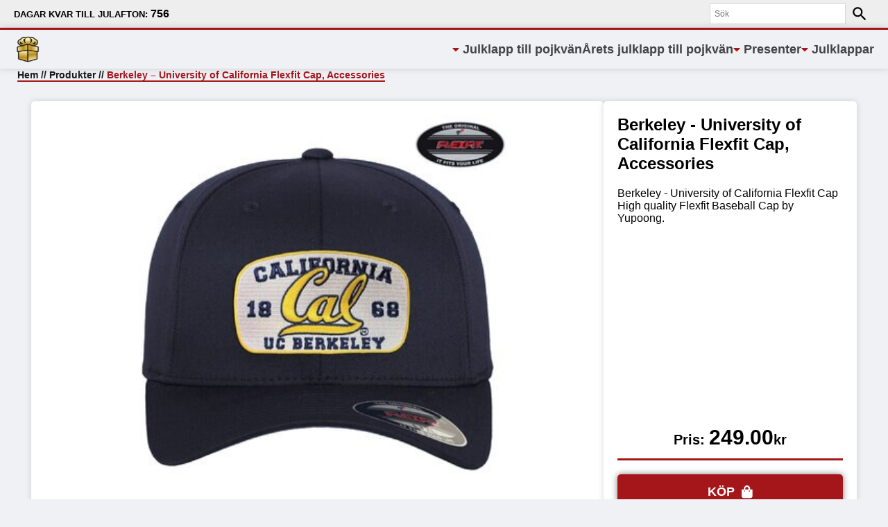

--- FILE ---
content_type: text/html; charset=UTF-8
request_url: https://www.xn--julklapptillpojkvn-1tb.se/produkt/berkeley-university-of-california-flexfit-cap-accessories/
body_size: 14623
content:

<!DOCTYPE undefined>

<head>
    <meta charset="utf-8">
    <meta http-equiv="x-ua-compatible" content="ie=edge">
    <meta name="viewport" content="width=device-width, initial-scale=1">
    <script src="https://kit.fontawesome.com/742bd7cf3c.js" crossorigin="anonymous"></script>
    <link rel="preconnect" href="https://fonts.gstatic.com">
    <title>Berkeley &#8211; University of California Flexfit Cap, Accessories</title>
    <script src="https://ajax.googleapis.com/ajax/libs/jquery/3.5.1/jquery.min.js"></script>
    <link href="https://unpkg.com/aos@2.3.1/dist/aos.css" rel="stylesheet">
    <script src="https://unpkg.com/aos@2.3.1/dist/aos.js"></script>
    <meta name='robots' content='index, follow, max-image-preview:large, max-snippet:-1, max-video-preview:-1' />

	<!-- This site is optimized with the Yoast SEO plugin v26.7 - https://yoast.com/wordpress/plugins/seo/ -->
	<title>Berkeley - University of California Flexfit Cap, Accessories | Julklapptillpojkvän.se</title>
	<meta name="description" content="Hos julklapptillpojkvän.se hittar du Berkeley - University of California Flexfit Cap, Accessories och flera riktigt bra julklappar till din pojkvän" />
	<link rel="canonical" href="https://www.xn--julklapptillpojkvn-1tb.se/produkt/berkeley-university-of-california-flexfit-cap-accessories/" />
	<meta property="og:locale" content="sv_SE" />
	<meta property="og:type" content="article" />
	<meta property="og:title" content="Berkeley - University of California Flexfit Cap, Accessories | Julklapptillpojkvän.se" />
	<meta property="og:description" content="Hos julklapptillpojkvän.se hittar du Berkeley - University of California Flexfit Cap, Accessories och flera riktigt bra julklappar till din pojkvän" />
	<meta property="og:url" content="https://www.xn--julklapptillpojkvn-1tb.se/produkt/berkeley-university-of-california-flexfit-cap-accessories/" />
	<meta property="og:site_name" content="Julklapp till pojkvän" />
	<meta property="article:modified_time" content="2022-10-03T19:37:39+00:00" />
	<meta name="twitter:card" content="summary_large_image" />
	<script type="application/ld+json" class="yoast-schema-graph">{"@context":"https://schema.org","@graph":[{"@type":"WebPage","@id":"https://www.xn--julklapptillpojkvn-1tb.se/produkt/berkeley-university-of-california-flexfit-cap-accessories/","url":"https://www.xn--julklapptillpojkvn-1tb.se/produkt/berkeley-university-of-california-flexfit-cap-accessories/","name":"Berkeley - University of California Flexfit Cap, Accessories | Julklapptillpojkvän.se","isPartOf":{"@id":"https://www.xn--julklapptillpojkvn-1tb.se/#website"},"primaryImageOfPage":{"@id":"https://www.xn--julklapptillpojkvn-1tb.se/produkt/berkeley-university-of-california-flexfit-cap-accessories/#primaryimage"},"image":{"@id":"https://www.xn--julklapptillpojkvn-1tb.se/produkt/berkeley-university-of-california-flexfit-cap-accessories/#primaryimage"},"thumbnailUrl":"https://www.xn--julklapptillpojkvn-1tb.se/wp-content/uploads/2022/09/IMG-92-CAL9901-NV.jpg","datePublished":"2022-10-02T21:43:45+00:00","dateModified":"2022-10-03T19:37:39+00:00","description":"Hos julklapptillpojkvän.se hittar du Berkeley - University of California Flexfit Cap, Accessories och flera riktigt bra julklappar till din pojkvän","breadcrumb":{"@id":"https://www.xn--julklapptillpojkvn-1tb.se/produkt/berkeley-university-of-california-flexfit-cap-accessories/#breadcrumb"},"inLanguage":"sv-SE","potentialAction":[{"@type":"ReadAction","target":["https://www.xn--julklapptillpojkvn-1tb.se/produkt/berkeley-university-of-california-flexfit-cap-accessories/"]}]},{"@type":"ImageObject","inLanguage":"sv-SE","@id":"https://www.xn--julklapptillpojkvn-1tb.se/produkt/berkeley-university-of-california-flexfit-cap-accessories/#primaryimage","url":"https://www.xn--julklapptillpojkvn-1tb.se/wp-content/uploads/2022/09/IMG-92-CAL9901-NV.jpg","contentUrl":"https://www.xn--julklapptillpojkvn-1tb.se/wp-content/uploads/2022/09/IMG-92-CAL9901-NV.jpg","width":372,"height":372},{"@type":"BreadcrumbList","@id":"https://www.xn--julklapptillpojkvn-1tb.se/produkt/berkeley-university-of-california-flexfit-cap-accessories/#breadcrumb","itemListElement":[{"@type":"ListItem","position":1,"name":"Hem","item":"https://www.xn--julklapptillpojkvn-1tb.se/"},{"@type":"ListItem","position":2,"name":"Produkter","item":"https://www.xn--julklapptillpojkvn-1tb.se/butik/"},{"@type":"ListItem","position":3,"name":"Berkeley &#8211; University of California Flexfit Cap, Accessories"}]},{"@type":"WebSite","@id":"https://www.xn--julklapptillpojkvn-1tb.se/#website","url":"https://www.xn--julklapptillpojkvn-1tb.se/","name":"Julklapp till pojkvän","description":"Hitta julklapp till pojkvän enkelt och snabbt!","publisher":{"@id":"https://www.xn--julklapptillpojkvn-1tb.se/#/schema/person/96a40e37c70c1ec9e1ee69e9ba18c419"},"potentialAction":[{"@type":"SearchAction","target":{"@type":"EntryPoint","urlTemplate":"https://www.xn--julklapptillpojkvn-1tb.se/?s={search_term_string}"},"query-input":{"@type":"PropertyValueSpecification","valueRequired":true,"valueName":"search_term_string"}}],"inLanguage":"sv-SE"},{"@type":["Person","Organization"],"@id":"https://www.xn--julklapptillpojkvn-1tb.se/#/schema/person/96a40e37c70c1ec9e1ee69e9ba18c419","name":"Admin","image":{"@type":"ImageObject","inLanguage":"sv-SE","@id":"https://www.xn--julklapptillpojkvn-1tb.se/#/schema/person/image/","url":"https://secure.gravatar.com/avatar/82a5fd859f9391af1820a2721f49c98fa06004056727470b758f7d4119e02659?s=96&d=mm&r=g","contentUrl":"https://secure.gravatar.com/avatar/82a5fd859f9391af1820a2721f49c98fa06004056727470b758f7d4119e02659?s=96&d=mm&r=g","caption":"Admin"},"logo":{"@id":"https://www.xn--julklapptillpojkvn-1tb.se/#/schema/person/image/"},"sameAs":["https://www.xn--julklapptillpojkvn-1tb.se"]}]}</script>
	<!-- / Yoast SEO plugin. -->


<link rel="alternate" type="application/rss+xml" title="Julklapp till pojkvän &raquo; Webbflöde" href="https://www.xn--julklapptillpojkvn-1tb.se/feed/" />
<link rel="alternate" type="application/rss+xml" title="Julklapp till pojkvän &raquo; Kommentarsflöde" href="https://www.xn--julklapptillpojkvn-1tb.se/comments/feed/" />
<link rel="alternate" type="application/rss+xml" title="Julklapp till pojkvän &raquo; Kommentarsflöde för Berkeley &#8211; University of California Flexfit Cap, Accessories" href="https://www.xn--julklapptillpojkvn-1tb.se/produkt/berkeley-university-of-california-flexfit-cap-accessories/feed/" />
<link rel="alternate" title="oEmbed (JSON)" type="application/json+oembed" href="https://www.xn--julklapptillpojkvn-1tb.se/wp-json/oembed/1.0/embed?url=https%3A%2F%2Fwww.xn--julklapptillpojkvn-1tb.se%2Fprodukt%2Fberkeley-university-of-california-flexfit-cap-accessories%2F" />
<link rel="alternate" title="oEmbed (XML)" type="text/xml+oembed" href="https://www.xn--julklapptillpojkvn-1tb.se/wp-json/oembed/1.0/embed?url=https%3A%2F%2Fwww.xn--julklapptillpojkvn-1tb.se%2Fprodukt%2Fberkeley-university-of-california-flexfit-cap-accessories%2F&#038;format=xml" />
<style id='wp-img-auto-sizes-contain-inline-css' type='text/css'>
img:is([sizes=auto i],[sizes^="auto," i]){contain-intrinsic-size:3000px 1500px}
/*# sourceURL=wp-img-auto-sizes-contain-inline-css */
</style>
<style id='wp-emoji-styles-inline-css' type='text/css'>

	img.wp-smiley, img.emoji {
		display: inline !important;
		border: none !important;
		box-shadow: none !important;
		height: 1em !important;
		width: 1em !important;
		margin: 0 0.07em !important;
		vertical-align: -0.1em !important;
		background: none !important;
		padding: 0 !important;
	}
/*# sourceURL=wp-emoji-styles-inline-css */
</style>
<style id='wp-block-library-inline-css' type='text/css'>
:root{--wp-block-synced-color:#7a00df;--wp-block-synced-color--rgb:122,0,223;--wp-bound-block-color:var(--wp-block-synced-color);--wp-editor-canvas-background:#ddd;--wp-admin-theme-color:#007cba;--wp-admin-theme-color--rgb:0,124,186;--wp-admin-theme-color-darker-10:#006ba1;--wp-admin-theme-color-darker-10--rgb:0,107,160.5;--wp-admin-theme-color-darker-20:#005a87;--wp-admin-theme-color-darker-20--rgb:0,90,135;--wp-admin-border-width-focus:2px}@media (min-resolution:192dpi){:root{--wp-admin-border-width-focus:1.5px}}.wp-element-button{cursor:pointer}:root .has-very-light-gray-background-color{background-color:#eee}:root .has-very-dark-gray-background-color{background-color:#313131}:root .has-very-light-gray-color{color:#eee}:root .has-very-dark-gray-color{color:#313131}:root .has-vivid-green-cyan-to-vivid-cyan-blue-gradient-background{background:linear-gradient(135deg,#00d084,#0693e3)}:root .has-purple-crush-gradient-background{background:linear-gradient(135deg,#34e2e4,#4721fb 50%,#ab1dfe)}:root .has-hazy-dawn-gradient-background{background:linear-gradient(135deg,#faaca8,#dad0ec)}:root .has-subdued-olive-gradient-background{background:linear-gradient(135deg,#fafae1,#67a671)}:root .has-atomic-cream-gradient-background{background:linear-gradient(135deg,#fdd79a,#004a59)}:root .has-nightshade-gradient-background{background:linear-gradient(135deg,#330968,#31cdcf)}:root .has-midnight-gradient-background{background:linear-gradient(135deg,#020381,#2874fc)}:root{--wp--preset--font-size--normal:16px;--wp--preset--font-size--huge:42px}.has-regular-font-size{font-size:1em}.has-larger-font-size{font-size:2.625em}.has-normal-font-size{font-size:var(--wp--preset--font-size--normal)}.has-huge-font-size{font-size:var(--wp--preset--font-size--huge)}.has-text-align-center{text-align:center}.has-text-align-left{text-align:left}.has-text-align-right{text-align:right}.has-fit-text{white-space:nowrap!important}#end-resizable-editor-section{display:none}.aligncenter{clear:both}.items-justified-left{justify-content:flex-start}.items-justified-center{justify-content:center}.items-justified-right{justify-content:flex-end}.items-justified-space-between{justify-content:space-between}.screen-reader-text{border:0;clip-path:inset(50%);height:1px;margin:-1px;overflow:hidden;padding:0;position:absolute;width:1px;word-wrap:normal!important}.screen-reader-text:focus{background-color:#ddd;clip-path:none;color:#444;display:block;font-size:1em;height:auto;left:5px;line-height:normal;padding:15px 23px 14px;text-decoration:none;top:5px;width:auto;z-index:100000}html :where(.has-border-color){border-style:solid}html :where([style*=border-top-color]){border-top-style:solid}html :where([style*=border-right-color]){border-right-style:solid}html :where([style*=border-bottom-color]){border-bottom-style:solid}html :where([style*=border-left-color]){border-left-style:solid}html :where([style*=border-width]){border-style:solid}html :where([style*=border-top-width]){border-top-style:solid}html :where([style*=border-right-width]){border-right-style:solid}html :where([style*=border-bottom-width]){border-bottom-style:solid}html :where([style*=border-left-width]){border-left-style:solid}html :where(img[class*=wp-image-]){height:auto;max-width:100%}:where(figure){margin:0 0 1em}html :where(.is-position-sticky){--wp-admin--admin-bar--position-offset:var(--wp-admin--admin-bar--height,0px)}@media screen and (max-width:600px){html :where(.is-position-sticky){--wp-admin--admin-bar--position-offset:0px}}

/*# sourceURL=wp-block-library-inline-css */
</style><link rel='stylesheet' id='wc-blocks-style-css' href='https://usercontent.one/wp/www.xn--julklapptillpojkvn-1tb.se/wp-content/plugins/woocommerce/assets/client/blocks/wc-blocks.css?ver=wc-9.7.2&media=1697785956' type='text/css' media='all' />
<style id='global-styles-inline-css' type='text/css'>
:root{--wp--preset--aspect-ratio--square: 1;--wp--preset--aspect-ratio--4-3: 4/3;--wp--preset--aspect-ratio--3-4: 3/4;--wp--preset--aspect-ratio--3-2: 3/2;--wp--preset--aspect-ratio--2-3: 2/3;--wp--preset--aspect-ratio--16-9: 16/9;--wp--preset--aspect-ratio--9-16: 9/16;--wp--preset--color--black: #000000;--wp--preset--color--cyan-bluish-gray: #abb8c3;--wp--preset--color--white: #ffffff;--wp--preset--color--pale-pink: #f78da7;--wp--preset--color--vivid-red: #cf2e2e;--wp--preset--color--luminous-vivid-orange: #ff6900;--wp--preset--color--luminous-vivid-amber: #fcb900;--wp--preset--color--light-green-cyan: #7bdcb5;--wp--preset--color--vivid-green-cyan: #00d084;--wp--preset--color--pale-cyan-blue: #8ed1fc;--wp--preset--color--vivid-cyan-blue: #0693e3;--wp--preset--color--vivid-purple: #9b51e0;--wp--preset--gradient--vivid-cyan-blue-to-vivid-purple: linear-gradient(135deg,rgb(6,147,227) 0%,rgb(155,81,224) 100%);--wp--preset--gradient--light-green-cyan-to-vivid-green-cyan: linear-gradient(135deg,rgb(122,220,180) 0%,rgb(0,208,130) 100%);--wp--preset--gradient--luminous-vivid-amber-to-luminous-vivid-orange: linear-gradient(135deg,rgb(252,185,0) 0%,rgb(255,105,0) 100%);--wp--preset--gradient--luminous-vivid-orange-to-vivid-red: linear-gradient(135deg,rgb(255,105,0) 0%,rgb(207,46,46) 100%);--wp--preset--gradient--very-light-gray-to-cyan-bluish-gray: linear-gradient(135deg,rgb(238,238,238) 0%,rgb(169,184,195) 100%);--wp--preset--gradient--cool-to-warm-spectrum: linear-gradient(135deg,rgb(74,234,220) 0%,rgb(151,120,209) 20%,rgb(207,42,186) 40%,rgb(238,44,130) 60%,rgb(251,105,98) 80%,rgb(254,248,76) 100%);--wp--preset--gradient--blush-light-purple: linear-gradient(135deg,rgb(255,206,236) 0%,rgb(152,150,240) 100%);--wp--preset--gradient--blush-bordeaux: linear-gradient(135deg,rgb(254,205,165) 0%,rgb(254,45,45) 50%,rgb(107,0,62) 100%);--wp--preset--gradient--luminous-dusk: linear-gradient(135deg,rgb(255,203,112) 0%,rgb(199,81,192) 50%,rgb(65,88,208) 100%);--wp--preset--gradient--pale-ocean: linear-gradient(135deg,rgb(255,245,203) 0%,rgb(182,227,212) 50%,rgb(51,167,181) 100%);--wp--preset--gradient--electric-grass: linear-gradient(135deg,rgb(202,248,128) 0%,rgb(113,206,126) 100%);--wp--preset--gradient--midnight: linear-gradient(135deg,rgb(2,3,129) 0%,rgb(40,116,252) 100%);--wp--preset--font-size--small: 13px;--wp--preset--font-size--medium: 20px;--wp--preset--font-size--large: 36px;--wp--preset--font-size--x-large: 42px;--wp--preset--font-family--inter: "Inter", sans-serif;--wp--preset--font-family--cardo: Cardo;--wp--preset--spacing--20: 0.44rem;--wp--preset--spacing--30: 0.67rem;--wp--preset--spacing--40: 1rem;--wp--preset--spacing--50: 1.5rem;--wp--preset--spacing--60: 2.25rem;--wp--preset--spacing--70: 3.38rem;--wp--preset--spacing--80: 5.06rem;--wp--preset--shadow--natural: 6px 6px 9px rgba(0, 0, 0, 0.2);--wp--preset--shadow--deep: 12px 12px 50px rgba(0, 0, 0, 0.4);--wp--preset--shadow--sharp: 6px 6px 0px rgba(0, 0, 0, 0.2);--wp--preset--shadow--outlined: 6px 6px 0px -3px rgb(255, 255, 255), 6px 6px rgb(0, 0, 0);--wp--preset--shadow--crisp: 6px 6px 0px rgb(0, 0, 0);}:where(.is-layout-flex){gap: 0.5em;}:where(.is-layout-grid){gap: 0.5em;}body .is-layout-flex{display: flex;}.is-layout-flex{flex-wrap: wrap;align-items: center;}.is-layout-flex > :is(*, div){margin: 0;}body .is-layout-grid{display: grid;}.is-layout-grid > :is(*, div){margin: 0;}:where(.wp-block-columns.is-layout-flex){gap: 2em;}:where(.wp-block-columns.is-layout-grid){gap: 2em;}:where(.wp-block-post-template.is-layout-flex){gap: 1.25em;}:where(.wp-block-post-template.is-layout-grid){gap: 1.25em;}.has-black-color{color: var(--wp--preset--color--black) !important;}.has-cyan-bluish-gray-color{color: var(--wp--preset--color--cyan-bluish-gray) !important;}.has-white-color{color: var(--wp--preset--color--white) !important;}.has-pale-pink-color{color: var(--wp--preset--color--pale-pink) !important;}.has-vivid-red-color{color: var(--wp--preset--color--vivid-red) !important;}.has-luminous-vivid-orange-color{color: var(--wp--preset--color--luminous-vivid-orange) !important;}.has-luminous-vivid-amber-color{color: var(--wp--preset--color--luminous-vivid-amber) !important;}.has-light-green-cyan-color{color: var(--wp--preset--color--light-green-cyan) !important;}.has-vivid-green-cyan-color{color: var(--wp--preset--color--vivid-green-cyan) !important;}.has-pale-cyan-blue-color{color: var(--wp--preset--color--pale-cyan-blue) !important;}.has-vivid-cyan-blue-color{color: var(--wp--preset--color--vivid-cyan-blue) !important;}.has-vivid-purple-color{color: var(--wp--preset--color--vivid-purple) !important;}.has-black-background-color{background-color: var(--wp--preset--color--black) !important;}.has-cyan-bluish-gray-background-color{background-color: var(--wp--preset--color--cyan-bluish-gray) !important;}.has-white-background-color{background-color: var(--wp--preset--color--white) !important;}.has-pale-pink-background-color{background-color: var(--wp--preset--color--pale-pink) !important;}.has-vivid-red-background-color{background-color: var(--wp--preset--color--vivid-red) !important;}.has-luminous-vivid-orange-background-color{background-color: var(--wp--preset--color--luminous-vivid-orange) !important;}.has-luminous-vivid-amber-background-color{background-color: var(--wp--preset--color--luminous-vivid-amber) !important;}.has-light-green-cyan-background-color{background-color: var(--wp--preset--color--light-green-cyan) !important;}.has-vivid-green-cyan-background-color{background-color: var(--wp--preset--color--vivid-green-cyan) !important;}.has-pale-cyan-blue-background-color{background-color: var(--wp--preset--color--pale-cyan-blue) !important;}.has-vivid-cyan-blue-background-color{background-color: var(--wp--preset--color--vivid-cyan-blue) !important;}.has-vivid-purple-background-color{background-color: var(--wp--preset--color--vivid-purple) !important;}.has-black-border-color{border-color: var(--wp--preset--color--black) !important;}.has-cyan-bluish-gray-border-color{border-color: var(--wp--preset--color--cyan-bluish-gray) !important;}.has-white-border-color{border-color: var(--wp--preset--color--white) !important;}.has-pale-pink-border-color{border-color: var(--wp--preset--color--pale-pink) !important;}.has-vivid-red-border-color{border-color: var(--wp--preset--color--vivid-red) !important;}.has-luminous-vivid-orange-border-color{border-color: var(--wp--preset--color--luminous-vivid-orange) !important;}.has-luminous-vivid-amber-border-color{border-color: var(--wp--preset--color--luminous-vivid-amber) !important;}.has-light-green-cyan-border-color{border-color: var(--wp--preset--color--light-green-cyan) !important;}.has-vivid-green-cyan-border-color{border-color: var(--wp--preset--color--vivid-green-cyan) !important;}.has-pale-cyan-blue-border-color{border-color: var(--wp--preset--color--pale-cyan-blue) !important;}.has-vivid-cyan-blue-border-color{border-color: var(--wp--preset--color--vivid-cyan-blue) !important;}.has-vivid-purple-border-color{border-color: var(--wp--preset--color--vivid-purple) !important;}.has-vivid-cyan-blue-to-vivid-purple-gradient-background{background: var(--wp--preset--gradient--vivid-cyan-blue-to-vivid-purple) !important;}.has-light-green-cyan-to-vivid-green-cyan-gradient-background{background: var(--wp--preset--gradient--light-green-cyan-to-vivid-green-cyan) !important;}.has-luminous-vivid-amber-to-luminous-vivid-orange-gradient-background{background: var(--wp--preset--gradient--luminous-vivid-amber-to-luminous-vivid-orange) !important;}.has-luminous-vivid-orange-to-vivid-red-gradient-background{background: var(--wp--preset--gradient--luminous-vivid-orange-to-vivid-red) !important;}.has-very-light-gray-to-cyan-bluish-gray-gradient-background{background: var(--wp--preset--gradient--very-light-gray-to-cyan-bluish-gray) !important;}.has-cool-to-warm-spectrum-gradient-background{background: var(--wp--preset--gradient--cool-to-warm-spectrum) !important;}.has-blush-light-purple-gradient-background{background: var(--wp--preset--gradient--blush-light-purple) !important;}.has-blush-bordeaux-gradient-background{background: var(--wp--preset--gradient--blush-bordeaux) !important;}.has-luminous-dusk-gradient-background{background: var(--wp--preset--gradient--luminous-dusk) !important;}.has-pale-ocean-gradient-background{background: var(--wp--preset--gradient--pale-ocean) !important;}.has-electric-grass-gradient-background{background: var(--wp--preset--gradient--electric-grass) !important;}.has-midnight-gradient-background{background: var(--wp--preset--gradient--midnight) !important;}.has-small-font-size{font-size: var(--wp--preset--font-size--small) !important;}.has-medium-font-size{font-size: var(--wp--preset--font-size--medium) !important;}.has-large-font-size{font-size: var(--wp--preset--font-size--large) !important;}.has-x-large-font-size{font-size: var(--wp--preset--font-size--x-large) !important;}
/*# sourceURL=global-styles-inline-css */
</style>

<style id='classic-theme-styles-inline-css' type='text/css'>
/*! This file is auto-generated */
.wp-block-button__link{color:#fff;background-color:#32373c;border-radius:9999px;box-shadow:none;text-decoration:none;padding:calc(.667em + 2px) calc(1.333em + 2px);font-size:1.125em}.wp-block-file__button{background:#32373c;color:#fff;text-decoration:none}
/*# sourceURL=/wp-includes/css/classic-themes.min.css */
</style>
<link rel='stylesheet' id='photoswipe-css' href='https://usercontent.one/wp/www.xn--julklapptillpojkvn-1tb.se/wp-content/plugins/woocommerce/assets/css/photoswipe/photoswipe.min.css?ver=9.7.2&media=1697785956' type='text/css' media='all' />
<link rel='stylesheet' id='photoswipe-default-skin-css' href='https://usercontent.one/wp/www.xn--julklapptillpojkvn-1tb.se/wp-content/plugins/woocommerce/assets/css/photoswipe/default-skin/default-skin.min.css?ver=9.7.2&media=1697785956' type='text/css' media='all' />
<link rel='stylesheet' id='woocommerce-layout-css' href='https://usercontent.one/wp/www.xn--julklapptillpojkvn-1tb.se/wp-content/plugins/woocommerce/assets/css/woocommerce-layout.css?ver=9.7.2&media=1697785956' type='text/css' media='all' />
<link rel='stylesheet' id='woocommerce-smallscreen-css' href='https://usercontent.one/wp/www.xn--julklapptillpojkvn-1tb.se/wp-content/plugins/woocommerce/assets/css/woocommerce-smallscreen.css?ver=9.7.2&media=1697785956' type='text/css' media='only screen and (max-width: 768px)' />
<link rel='stylesheet' id='woocommerce-general-css' href='https://usercontent.one/wp/www.xn--julklapptillpojkvn-1tb.se/wp-content/plugins/woocommerce/assets/css/woocommerce.css?ver=9.7.2&media=1697785956' type='text/css' media='all' />
<style id='woocommerce-inline-inline-css' type='text/css'>
.woocommerce form .form-row .required { visibility: visible; }
/*# sourceURL=woocommerce-inline-inline-css */
</style>
<link rel='stylesheet' id='aws-style-css' href='https://usercontent.one/wp/www.xn--julklapptillpojkvn-1tb.se/wp-content/plugins/advanced-woo-search/assets/css/common.min.css?ver=3.29&media=1697785956' type='text/css' media='all' />
<link rel='stylesheet' id='brands-styles-css' href='https://usercontent.one/wp/www.xn--julklapptillpojkvn-1tb.se/wp-content/plugins/woocommerce/assets/css/brands.css?ver=9.7.2&media=1697785956' type='text/css' media='all' />
<link rel='stylesheet' id='Silver-css' href='https://usercontent.one/wp/www.xn--julklapptillpojkvn-1tb.se/wp-content/themes/Silver/static/css/app.css?ver=1.0.3.9&media=1697785956' type='text/css' media='all' />
<link rel='stylesheet' id='silver-montserrat-css' href='https://usercontent.one/wp/www.xn--julklapptillpojkvn-1tb.se/wp-content/themes/Silver/static/fonts/Montserrat/stylesheet.css?ver=6.9&media=1697785956' type='text/css' media='all' />
<link rel='stylesheet' id='silver-mulish-css' href='https://usercontent.one/wp/www.xn--julklapptillpojkvn-1tb.se/wp-content/themes/Silver/static/fonts/Mulish/stylesheet.css?ver=6.9&media=1697785956' type='text/css' media='all' />
<link rel='stylesheet' id='silver-slick-css' href='https://usercontent.one/wp/www.xn--julklapptillpojkvn-1tb.se/wp-content/themes/Silver/static/lib/slick/slick/slick.css?ver=6.9&media=1697785956' type='text/css' media='all' />
<link rel='stylesheet' id='silver-slick-theme-css' href='https://usercontent.one/wp/www.xn--julklapptillpojkvn-1tb.se/wp-content/themes/Silver/static/lib/slick/slick/slick-theme.css?ver=6.9&media=1697785956' type='text/css' media='all' />
<script type="text/javascript" src="https://usercontent.one/wp/www.xn--julklapptillpojkvn-1tb.se/wp-content/plugins/stop-user-enumeration/frontend/js/frontend.js?ver=1.4.8&media=1697785956" id="stop-user-enumeration-js"></script>
<script type="text/javascript" src="https://www.xn--julklapptillpojkvn-1tb.se/wp-includes/js/jquery/jquery.min.js?ver=3.7.1" id="jquery-core-js"></script>
<script type="text/javascript" src="https://www.xn--julklapptillpojkvn-1tb.se/wp-includes/js/jquery/jquery-migrate.min.js?ver=3.4.1" id="jquery-migrate-js"></script>
<script type="text/javascript" src="https://usercontent.one/wp/www.xn--julklapptillpojkvn-1tb.se/wp-content/plugins/woocommerce/assets/js/jquery-blockui/jquery.blockUI.min.js?ver=2.7.0-wc.9.7.2&media=1697785956" id="jquery-blockui-js" defer="defer" data-wp-strategy="defer"></script>
<script type="text/javascript" id="wc-add-to-cart-js-extra">
/* <![CDATA[ */
var wc_add_to_cart_params = {"ajax_url":"/wp-admin/admin-ajax.php","wc_ajax_url":"/?wc-ajax=%%endpoint%%","i18n_view_cart":"Visa varukorg","cart_url":"https://www.xn--julklapptillpojkvn-1tb.se","is_cart":"","cart_redirect_after_add":"no"};
//# sourceURL=wc-add-to-cart-js-extra
/* ]]> */
</script>
<script type="text/javascript" src="https://usercontent.one/wp/www.xn--julklapptillpojkvn-1tb.se/wp-content/plugins/woocommerce/assets/js/frontend/add-to-cart.min.js?ver=9.7.2&media=1697785956" id="wc-add-to-cart-js" defer="defer" data-wp-strategy="defer"></script>
<script type="text/javascript" src="https://usercontent.one/wp/www.xn--julklapptillpojkvn-1tb.se/wp-content/plugins/woocommerce/assets/js/zoom/jquery.zoom.min.js?ver=1.7.21-wc.9.7.2&media=1697785956" id="zoom-js" defer="defer" data-wp-strategy="defer"></script>
<script type="text/javascript" src="https://usercontent.one/wp/www.xn--julklapptillpojkvn-1tb.se/wp-content/plugins/woocommerce/assets/js/flexslider/jquery.flexslider.min.js?ver=2.7.2-wc.9.7.2&media=1697785956" id="flexslider-js" defer="defer" data-wp-strategy="defer"></script>
<script type="text/javascript" src="https://usercontent.one/wp/www.xn--julklapptillpojkvn-1tb.se/wp-content/plugins/woocommerce/assets/js/photoswipe/photoswipe.min.js?ver=4.1.1-wc.9.7.2&media=1697785956" id="photoswipe-js" defer="defer" data-wp-strategy="defer"></script>
<script type="text/javascript" src="https://usercontent.one/wp/www.xn--julklapptillpojkvn-1tb.se/wp-content/plugins/woocommerce/assets/js/photoswipe/photoswipe-ui-default.min.js?ver=4.1.1-wc.9.7.2&media=1697785956" id="photoswipe-ui-default-js" defer="defer" data-wp-strategy="defer"></script>
<script type="text/javascript" id="wc-single-product-js-extra">
/* <![CDATA[ */
var wc_single_product_params = {"i18n_required_rating_text":"V\u00e4lj ett betyg","i18n_rating_options":["1 av 5 stj\u00e4rnor","2 av 5 stj\u00e4rnor","3 av 5 stj\u00e4rnor","4 av 5 stj\u00e4rnor","5 av 5 stj\u00e4rnor"],"i18n_product_gallery_trigger_text":"Visa bildgalleri i fullsk\u00e4rm","review_rating_required":"yes","flexslider":{"rtl":false,"animation":"slide","smoothHeight":true,"directionNav":false,"controlNav":"thumbnails","slideshow":false,"animationSpeed":500,"animationLoop":false,"allowOneSlide":false},"zoom_enabled":"1","zoom_options":[],"photoswipe_enabled":"1","photoswipe_options":{"shareEl":false,"closeOnScroll":false,"history":false,"hideAnimationDuration":0,"showAnimationDuration":0},"flexslider_enabled":"1"};
//# sourceURL=wc-single-product-js-extra
/* ]]> */
</script>
<script type="text/javascript" src="https://usercontent.one/wp/www.xn--julklapptillpojkvn-1tb.se/wp-content/plugins/woocommerce/assets/js/frontend/single-product.min.js?ver=9.7.2&media=1697785956" id="wc-single-product-js" defer="defer" data-wp-strategy="defer"></script>
<script type="text/javascript" src="https://usercontent.one/wp/www.xn--julklapptillpojkvn-1tb.se/wp-content/plugins/woocommerce/assets/js/js-cookie/js.cookie.min.js?ver=2.1.4-wc.9.7.2&media=1697785956" id="js-cookie-js" defer="defer" data-wp-strategy="defer"></script>
<script type="text/javascript" id="woocommerce-js-extra">
/* <![CDATA[ */
var woocommerce_params = {"ajax_url":"/wp-admin/admin-ajax.php","wc_ajax_url":"/?wc-ajax=%%endpoint%%","i18n_password_show":"Visa l\u00f6senord","i18n_password_hide":"D\u00f6lj l\u00f6senord"};
//# sourceURL=woocommerce-js-extra
/* ]]> */
</script>
<script type="text/javascript" src="https://usercontent.one/wp/www.xn--julklapptillpojkvn-1tb.se/wp-content/plugins/woocommerce/assets/js/frontend/woocommerce.min.js?ver=9.7.2&media=1697785956" id="woocommerce-js" defer="defer" data-wp-strategy="defer"></script>
<script type="text/javascript" src="https://usercontent.one/wp/www.xn--julklapptillpojkvn-1tb.se/wp-content/themes/Silver/static/lib/slick/slick/slick.min.js?ver=6.9&media=1697785956" id="silver-slick-slider-js"></script>
<script type="text/javascript" src="https://usercontent.one/wp/www.xn--julklapptillpojkvn-1tb.se/wp-content/themes/Silver/static/js/navbar.js?ver=6.9&media=1697785956" id="silver-navbar-js"></script>
<script type="text/javascript" src="https://usercontent.one/wp/www.xn--julklapptillpojkvn-1tb.se/wp-content/themes/Silver/static/js/content-index.js?ver=6.9&media=1697785956" id="silver-index-js"></script>
<script type="text/javascript" src="https://usercontent.one/wp/www.xn--julklapptillpojkvn-1tb.se/wp-content/themes/Silver/static/js/day-counter.js?ver=6.9&media=1697785956" id="silver-counter-js"></script>
<script type="text/javascript" src="https://usercontent.one/wp/www.xn--julklapptillpojkvn-1tb.se/wp-content/themes/Silver/static/js/slick-slider.js?ver=6.9&media=1697785956" id="silver-slider-js"></script>
<link rel="https://api.w.org/" href="https://www.xn--julklapptillpojkvn-1tb.se/wp-json/" /><link rel="alternate" title="JSON" type="application/json" href="https://www.xn--julklapptillpojkvn-1tb.se/wp-json/wp/v2/product/164382" /><link rel="EditURI" type="application/rsd+xml" title="RSD" href="https://www.xn--julklapptillpojkvn-1tb.se/xmlrpc.php?rsd" />
<meta name="generator" content="WordPress 6.9" />
<meta name="generator" content="WooCommerce 9.7.2" />
<link rel='shortlink' href='https://www.xn--julklapptillpojkvn-1tb.se/?p=164382' />
<style>[class*=" icon-oc-"],[class^=icon-oc-]{speak:none;font-style:normal;font-weight:400;font-variant:normal;text-transform:none;line-height:1;-webkit-font-smoothing:antialiased;-moz-osx-font-smoothing:grayscale}.icon-oc-one-com-white-32px-fill:before{content:"901"}.icon-oc-one-com:before{content:"900"}#one-com-icon,.toplevel_page_onecom-wp .wp-menu-image{speak:none;display:flex;align-items:center;justify-content:center;text-transform:none;line-height:1;-webkit-font-smoothing:antialiased;-moz-osx-font-smoothing:grayscale}.onecom-wp-admin-bar-item>a,.toplevel_page_onecom-wp>.wp-menu-name{font-size:16px;font-weight:400;line-height:1}.toplevel_page_onecom-wp>.wp-menu-name img{width:69px;height:9px;}.wp-submenu-wrap.wp-submenu>.wp-submenu-head>img{width:88px;height:auto}.onecom-wp-admin-bar-item>a img{height:7px!important}.onecom-wp-admin-bar-item>a img,.toplevel_page_onecom-wp>.wp-menu-name img{opacity:.8}.onecom-wp-admin-bar-item.hover>a img,.toplevel_page_onecom-wp.wp-has-current-submenu>.wp-menu-name img,li.opensub>a.toplevel_page_onecom-wp>.wp-menu-name img{opacity:1}#one-com-icon:before,.onecom-wp-admin-bar-item>a:before,.toplevel_page_onecom-wp>.wp-menu-image:before{content:'';position:static!important;background-color:rgba(240,245,250,.4);border-radius:102px;width:18px;height:18px;padding:0!important}.onecom-wp-admin-bar-item>a:before{width:14px;height:14px}.onecom-wp-admin-bar-item.hover>a:before,.toplevel_page_onecom-wp.opensub>a>.wp-menu-image:before,.toplevel_page_onecom-wp.wp-has-current-submenu>.wp-menu-image:before{background-color:#76b82a}.onecom-wp-admin-bar-item>a{display:inline-flex!important;align-items:center;justify-content:center}#one-com-logo-wrapper{font-size:4em}#one-com-icon{vertical-align:middle}.imagify-welcome{display:none !important;}</style>	<noscript><style>.woocommerce-product-gallery{ opacity: 1 !important; }</style></noscript>
	<script id='nitro-telemetry-meta' nitro-exclude>window.NPTelemetryMetadata={missReason: (!window.NITROPACK_STATE ? 'page type not allowed (product)' : 'hit'),pageType: 'product',isEligibleForOptimization: false,}</script><script id='nitro-generic' nitro-exclude>(()=>{window.NitroPack=window.NitroPack||{coreVersion:"na",isCounted:!1};let e=document.createElement("script");if(e.src="https://nitroscripts.com/ScqkfctZEVRAOIjZHQCgorWAmkZSClwn",e.async=!0,e.id="nitro-script",document.head.appendChild(e),!window.NitroPack.isCounted){window.NitroPack.isCounted=!0;let t=()=>{navigator.sendBeacon("https://to.getnitropack.com/p",JSON.stringify({siteId:"ScqkfctZEVRAOIjZHQCgorWAmkZSClwn",url:window.location.href,isOptimized:!!window.IS_NITROPACK,coreVersion:"na",missReason:window.NPTelemetryMetadata?.missReason||"",pageType:window.NPTelemetryMetadata?.pageType||"",isEligibleForOptimization:!!window.NPTelemetryMetadata?.isEligibleForOptimization}))};(()=>{let e=()=>new Promise(e=>{"complete"===document.readyState?e():window.addEventListener("load",e)}),i=()=>new Promise(e=>{document.prerendering?document.addEventListener("prerenderingchange",e,{once:!0}):e()}),a=async()=>{await i(),await e(),t()};a()})(),window.addEventListener("pageshow",e=>{if(e.persisted){let i=document.prerendering||self.performance?.getEntriesByType?.("navigation")[0]?.activationStart>0;"visible"!==document.visibilityState||i||t()}})}})();</script><meta name="google-site-verification" content="aKT1mgFRZYei0UesFid6oI0xBSm_k2wPpaxYzqjiBEI" /><style class='wp-fonts-local' type='text/css'>
@font-face{font-family:Inter;font-style:normal;font-weight:300 900;font-display:fallback;src:url('https://usercontent.one/wp/www.xn--julklapptillpojkvn-1tb.se/wp-content/plugins/woocommerce/assets/fonts/Inter-VariableFont_slnt,wght.woff2?media=1697785956') format('woff2');font-stretch:normal;}
@font-face{font-family:Cardo;font-style:normal;font-weight:400;font-display:fallback;src:url('https://usercontent.one/wp/www.xn--julklapptillpojkvn-1tb.se/wp-content/plugins/woocommerce/assets/fonts/cardo_normal_400.woff2?media=1697785956') format('woff2');}
</style>
<link rel="icon" href="https://usercontent.one/wp/www.xn--julklapptillpojkvn-1tb.se/wp-content/uploads/2022/05/cropped-szilvesztermag-1-2-32x32.png?media=1697785956" sizes="32x32" />
<link rel="icon" href="https://usercontent.one/wp/www.xn--julklapptillpojkvn-1tb.se/wp-content/uploads/2022/05/cropped-szilvesztermag-1-2-192x192.png?media=1697785956" sizes="192x192" />
<link rel="apple-touch-icon" href="https://usercontent.one/wp/www.xn--julklapptillpojkvn-1tb.se/wp-content/uploads/2022/05/cropped-szilvesztermag-1-2-180x180.png?media=1697785956" />
<meta name="msapplication-TileImage" content="https://usercontent.one/wp/www.xn--julklapptillpojkvn-1tb.se/wp-content/uploads/2022/05/cropped-szilvesztermag-1-2-270x270.png?media=1697785956" />
</head>

<body class="wp-singular product-template-default single single-product postid-164382 wp-theme-Silver theme-Silver woocommerce woocommerce-page woocommerce-no-js">

    <section class="topbar" id="topbar">
        <div class="counter-container"></div>
        <div class="aws-container" data-url="/?wc-ajax=aws_action" data-siteurl="https://www.xn--julklapptillpojkvn-1tb.se" data-lang="" data-show-loader="true" data-show-more="true" data-show-page="true" data-ajax-search="true" data-show-clear="true" data-mobile-screen="false" data-use-analytics="true" data-min-chars="1" data-buttons-order="2" data-timeout="300" data-is-mobile="false" data-page-id="164382" data-tax="" ><form class="aws-search-form" action="https://www.xn--julklapptillpojkvn-1tb.se/" method="get" role="search" ><div class="aws-wrapper"><label class="aws-search-label" for="696cc8a7d2ffd">Sök</label><input type="search" name="s" id="696cc8a7d2ffd" value="" class="aws-search-field" placeholder="Sök" autocomplete="off" /><input type="hidden" name="post_type" value="product"><input type="hidden" name="type_aws" value="true"><div class="aws-search-clear"><span>×</span></div><div class="aws-loader"></div></div><div class="aws-search-btn aws-form-btn"><span class="aws-search-btn_icon"><svg focusable="false" xmlns="http://www.w3.org/2000/svg" viewBox="0 0 24 24" width="24px"><path d="M15.5 14h-.79l-.28-.27C15.41 12.59 16 11.11 16 9.5 16 5.91 13.09 3 9.5 3S3 5.91 3 9.5 5.91 16 9.5 16c1.61 0 3.09-.59 4.23-1.57l.27.28v.79l5 4.99L20.49 19l-4.99-5zm-6 0C7.01 14 5 11.99 5 9.5S7.01 5 9.5 5 14 7.01 14 9.5 11.99 14 9.5 14z"></path></svg></span></div></form></div>    </section>

    <header id="header" class="header">
        <div class="header-container">
            <div class="logo-container">
                <div class="logo">
                    <a href="https://www.xn--julklapptillpojkvn-1tb.se"><img src="https://usercontent.one/wp/www.xn--julklapptillpojkvn-1tb.se/wp-content/uploads/2022/05/cropped-szilvesztermag-1-2.png?media=1697785956" alt="logo"></a>
                </div>
            </div>
           
            <div class="navbar">
                <nav class="menu-header-menu-container"><ul id="menu-header-menu" class="menu"><li id="menu-item-170310" class="menu-item menu-item-type-taxonomy menu-item-object-product_cat current-product-ancestor current-menu-parent current-product-parent menu-item-has-children menu-item-170310"><a href="https://www.xn--julklapptillpojkvn-1tb.se/kategorier/julklapp-till-pojkvan/">Julklapp till pojkvän</a>
<ul class="sub-menu">
	<li id="menu-item-170312" class="menu-item menu-item-type-taxonomy menu-item-object-product_cat current-product-ancestor current-menu-parent current-product-parent menu-item-170312"><a href="https://www.xn--julklapptillpojkvn-1tb.se/kategorier/billig-julklapp-till-pojkvan/">Billig julklapp till pojkvän</a></li>
	<li id="menu-item-170311" class="menu-item menu-item-type-taxonomy menu-item-object-product_cat current-product-ancestor current-menu-parent current-product-parent menu-item-170311"><a href="https://www.xn--julklapptillpojkvn-1tb.se/kategorier/julklapp-till-pojkvan-som-har-allt/">Julklapp till pojkvän som har allt</a></li>
	<li id="menu-item-170313" class="menu-item menu-item-type-taxonomy menu-item-object-product_cat menu-item-170313"><a href="https://www.xn--julklapptillpojkvn-1tb.se/kategorier/lyxig-julklapp-till-pojkvan/">Lyxig julklapp till pojkvän</a></li>
	<li id="menu-item-170314" class="menu-item menu-item-type-taxonomy menu-item-object-product_cat menu-item-170314"><a href="https://www.xn--julklapptillpojkvn-1tb.se/kategorier/personlig-julklapp-till-pojkvan/">Personlig julklapp till pojkvän</a></li>
	<li id="menu-item-170315" class="menu-item menu-item-type-taxonomy menu-item-object-product_cat menu-item-170315"><a href="https://www.xn--julklapptillpojkvn-1tb.se/kategorier/roliga-julklappar-till-pojkvan/">Roliga julklappar till pojkvän</a></li>
	<li id="menu-item-170316" class="menu-item menu-item-type-taxonomy menu-item-object-product_cat menu-item-170316"><a href="https://www.xn--julklapptillpojkvn-1tb.se/kategorier/romantisk-julklapp-till-pojkvan/">Romantisk julklapp till pojkvän</a></li>
</ul>
</li>
<li id="menu-item-2509" class="menu-item menu-item-type-post_type menu-item-object-page menu-item-2509"><a href="https://www.xn--julklapptillpojkvn-1tb.se/arets-julklapp-till-pojkvan/">Årets julklapp till pojkvän</a></li>
<li id="menu-item-2512" class="menu-item menu-item-type-taxonomy menu-item-object-product_cat current-product-ancestor current-menu-parent current-product-parent menu-item-has-children menu-item-2512"><a href="https://www.xn--julklapptillpojkvn-1tb.se/kategorier/presenter/">Presenter</a>
<ul class="sub-menu">
	<li id="menu-item-170300" class="menu-item menu-item-type-taxonomy menu-item-object-product_cat current-product-ancestor current-menu-parent current-product-parent menu-item-170300"><a href="https://www.xn--julklapptillpojkvn-1tb.se/kategorier/billiga-presenter/">Billiga Presenter</a></li>
	<li id="menu-item-170301" class="menu-item menu-item-type-taxonomy menu-item-object-product_cat menu-item-170301"><a href="https://www.xn--julklapptillpojkvn-1tb.se/kategorier/fars-dag-presenter/">Fars dag presenter</a></li>
	<li id="menu-item-170302" class="menu-item menu-item-type-taxonomy menu-item-object-product_cat menu-item-170302"><a href="https://www.xn--julklapptillpojkvn-1tb.se/kategorier/personliga-presenter/">Personliga Presenter</a></li>
	<li id="menu-item-170303" class="menu-item menu-item-type-taxonomy menu-item-object-product_cat current-product-ancestor current-menu-parent current-product-parent menu-item-170303"><a href="https://www.xn--julklapptillpojkvn-1tb.se/kategorier/present-till-bror/">Present till bror</a></li>
	<li id="menu-item-170304" class="menu-item menu-item-type-taxonomy menu-item-object-product_cat current-product-ancestor current-menu-parent current-product-parent menu-item-170304"><a href="https://www.xn--julklapptillpojkvn-1tb.se/kategorier/present-till-honom/">Present till honom</a></li>
	<li id="menu-item-170305" class="menu-item menu-item-type-taxonomy menu-item-object-product_cat current-product-ancestor current-menu-parent current-product-parent menu-item-170305"><a href="https://www.xn--julklapptillpojkvn-1tb.se/kategorier/present-till-pappa/">Present Till Pappa</a></li>
	<li id="menu-item-170306" class="menu-item menu-item-type-taxonomy menu-item-object-product_cat current-product-ancestor current-menu-parent current-product-parent menu-item-170306"><a href="https://www.xn--julklapptillpojkvn-1tb.se/kategorier/present-till-pojkvan/">Present till pojkvän</a></li>
	<li id="menu-item-170309" class="menu-item menu-item-type-taxonomy menu-item-object-product_cat menu-item-170309"><a href="https://www.xn--julklapptillpojkvn-1tb.se/kategorier/presenter-till-morfar-farfar/">Presenter till Morfar/Farfar</a></li>
</ul>
</li>
<li id="menu-item-2513" class="menu-item menu-item-type-taxonomy menu-item-object-product_cat current-product-ancestor current-menu-parent current-product-parent menu-item-has-children menu-item-2513"><a href="https://www.xn--julklapptillpojkvn-1tb.se/kategorier/julklappar/">Julklappar</a>
<ul class="sub-menu">
	<li id="menu-item-170284" class="menu-item menu-item-type-taxonomy menu-item-object-product_cat current-product-ancestor current-menu-parent current-product-parent menu-item-170284"><a href="https://www.xn--julklapptillpojkvn-1tb.se/kategorier/accessoarer/">Accessoarer</a></li>
	<li id="menu-item-170290" class="menu-item menu-item-type-taxonomy menu-item-object-product_cat menu-item-170290"><a href="https://www.xn--julklapptillpojkvn-1tb.se/kategorier/hem/bartillbehor/">Bartillbehör</a></li>
	<li id="menu-item-170293" class="menu-item menu-item-type-taxonomy menu-item-object-product_cat menu-item-170293"><a href="https://www.xn--julklapptillpojkvn-1tb.se/kategorier/hobby-fritid/elscooter/">Elscooter</a></li>
	<li id="menu-item-170289" class="menu-item menu-item-type-taxonomy menu-item-object-product_cat menu-item-170289"><a href="https://www.xn--julklapptillpojkvn-1tb.se/kategorier/smycken/gravyr/">Gravyr</a></li>
	<li id="menu-item-170273" class="menu-item menu-item-type-taxonomy menu-item-object-product_cat menu-item-170273"><a href="https://www.xn--julklapptillpojkvn-1tb.se/kategorier/hem/">Hem</a></li>
	<li id="menu-item-170274" class="menu-item menu-item-type-taxonomy menu-item-object-product_cat menu-item-170274"><a href="https://www.xn--julklapptillpojkvn-1tb.se/kategorier/hobby-fritid/">Hobby &amp; Fritid</a></li>
	<li id="menu-item-170288" class="menu-item menu-item-type-taxonomy menu-item-object-product_cat menu-item-170288"><a href="https://www.xn--julklapptillpojkvn-1tb.se/kategorier/halsa-skonhet/">Hälsa &amp; Skönhet</a></li>
	<li id="menu-item-170275" class="menu-item menu-item-type-taxonomy menu-item-object-product_cat menu-item-170275"><a href="https://www.xn--julklapptillpojkvn-1tb.se/kategorier/julklapp-100kr/">Julklapp 100kr</a></li>
	<li id="menu-item-170276" class="menu-item menu-item-type-taxonomy menu-item-object-product_cat menu-item-170276"><a href="https://www.xn--julklapptillpojkvn-1tb.se/kategorier/julklapp-200kr/">Julklapp 200kr</a></li>
	<li id="menu-item-170277" class="menu-item menu-item-type-taxonomy menu-item-object-product_cat current-product-ancestor current-menu-parent current-product-parent menu-item-170277"><a href="https://www.xn--julklapptillpojkvn-1tb.se/kategorier/julklapp-300kr/">Julklapp 300kr</a></li>
	<li id="menu-item-170266" class="menu-item menu-item-type-taxonomy menu-item-object-product_cat menu-item-170266"><a href="https://www.xn--julklapptillpojkvn-1tb.se/kategorier/parfym/">Parfym</a></li>
	<li id="menu-item-170281" class="menu-item menu-item-type-taxonomy menu-item-object-product_cat current-product-ancestor current-menu-parent current-product-parent menu-item-170281"><a href="https://www.xn--julklapptillpojkvn-1tb.se/kategorier/julklapp-till-pojkvan/">Julklapp till pojkvän</a></li>
	<li id="menu-item-170282" class="menu-item menu-item-type-taxonomy menu-item-object-product_cat menu-item-170282"><a href="https://www.xn--julklapptillpojkvn-1tb.se/kategorier/klader/">Kläder</a></li>
	<li id="menu-item-170267" class="menu-item menu-item-type-taxonomy menu-item-object-product_cat menu-item-170267"><a href="https://www.xn--julklapptillpojkvn-1tb.se/kategorier/personlig-julklapp-till-pojkvan/">Personlig julklapp till pojkvän</a></li>
	<li id="menu-item-170269" class="menu-item menu-item-type-taxonomy menu-item-object-product_cat menu-item-170269"><a href="https://www.xn--julklapptillpojkvn-1tb.se/kategorier/romantisk-julklapp-till-pojkvan/">Romantisk julklapp till pojkvän</a></li>
	<li id="menu-item-170270" class="menu-item menu-item-type-taxonomy menu-item-object-product_cat menu-item-170270"><a href="https://www.xn--julklapptillpojkvn-1tb.se/kategorier/skagg-mustasch/">Skägg &amp; Mustasch &amp; Hår</a></li>
	<li id="menu-item-170271" class="menu-item menu-item-type-taxonomy menu-item-object-product_cat menu-item-170271"><a href="https://www.xn--julklapptillpojkvn-1tb.se/kategorier/smycken/">Smycken</a></li>
</ul>
</li>
</ul></nav>            </div>

            <div id="hamburger-menu-container">
                <i id="hamburger-icon" class="fas fa-bars fa-2x"></i>
                <i id="closing-icon" class="far fa-times-circle fa-2x"></i>
            </div>
        </div>

        <div class="mobile-navbar-container" id="navbar-container">
            <div class="mobile_navbar">
                <nav class="menu-header-menu-container"><ul id="menu-header-menu-1" class="menu"><li class="menu-item menu-item-type-taxonomy menu-item-object-product_cat current-product-ancestor current-menu-parent current-product-parent menu-item-has-children menu-item-170310"><a href="https://www.xn--julklapptillpojkvn-1tb.se/kategorier/julklapp-till-pojkvan/">Julklapp till pojkvän</a>
<ul class="sub-menu">
	<li class="menu-item menu-item-type-taxonomy menu-item-object-product_cat current-product-ancestor current-menu-parent current-product-parent menu-item-170312"><a href="https://www.xn--julklapptillpojkvn-1tb.se/kategorier/billig-julklapp-till-pojkvan/">Billig julklapp till pojkvän</a></li>
	<li class="menu-item menu-item-type-taxonomy menu-item-object-product_cat current-product-ancestor current-menu-parent current-product-parent menu-item-170311"><a href="https://www.xn--julklapptillpojkvn-1tb.se/kategorier/julklapp-till-pojkvan-som-har-allt/">Julklapp till pojkvän som har allt</a></li>
	<li class="menu-item menu-item-type-taxonomy menu-item-object-product_cat menu-item-170313"><a href="https://www.xn--julklapptillpojkvn-1tb.se/kategorier/lyxig-julklapp-till-pojkvan/">Lyxig julklapp till pojkvän</a></li>
	<li class="menu-item menu-item-type-taxonomy menu-item-object-product_cat menu-item-170314"><a href="https://www.xn--julklapptillpojkvn-1tb.se/kategorier/personlig-julklapp-till-pojkvan/">Personlig julklapp till pojkvän</a></li>
	<li class="menu-item menu-item-type-taxonomy menu-item-object-product_cat menu-item-170315"><a href="https://www.xn--julklapptillpojkvn-1tb.se/kategorier/roliga-julklappar-till-pojkvan/">Roliga julklappar till pojkvän</a></li>
	<li class="menu-item menu-item-type-taxonomy menu-item-object-product_cat menu-item-170316"><a href="https://www.xn--julklapptillpojkvn-1tb.se/kategorier/romantisk-julklapp-till-pojkvan/">Romantisk julklapp till pojkvän</a></li>
</ul>
</li>
<li class="menu-item menu-item-type-post_type menu-item-object-page menu-item-2509"><a href="https://www.xn--julklapptillpojkvn-1tb.se/arets-julklapp-till-pojkvan/">Årets julklapp till pojkvän</a></li>
<li class="menu-item menu-item-type-taxonomy menu-item-object-product_cat current-product-ancestor current-menu-parent current-product-parent menu-item-has-children menu-item-2512"><a href="https://www.xn--julklapptillpojkvn-1tb.se/kategorier/presenter/">Presenter</a>
<ul class="sub-menu">
	<li class="menu-item menu-item-type-taxonomy menu-item-object-product_cat current-product-ancestor current-menu-parent current-product-parent menu-item-170300"><a href="https://www.xn--julklapptillpojkvn-1tb.se/kategorier/billiga-presenter/">Billiga Presenter</a></li>
	<li class="menu-item menu-item-type-taxonomy menu-item-object-product_cat menu-item-170301"><a href="https://www.xn--julklapptillpojkvn-1tb.se/kategorier/fars-dag-presenter/">Fars dag presenter</a></li>
	<li class="menu-item menu-item-type-taxonomy menu-item-object-product_cat menu-item-170302"><a href="https://www.xn--julklapptillpojkvn-1tb.se/kategorier/personliga-presenter/">Personliga Presenter</a></li>
	<li class="menu-item menu-item-type-taxonomy menu-item-object-product_cat current-product-ancestor current-menu-parent current-product-parent menu-item-170303"><a href="https://www.xn--julklapptillpojkvn-1tb.se/kategorier/present-till-bror/">Present till bror</a></li>
	<li class="menu-item menu-item-type-taxonomy menu-item-object-product_cat current-product-ancestor current-menu-parent current-product-parent menu-item-170304"><a href="https://www.xn--julklapptillpojkvn-1tb.se/kategorier/present-till-honom/">Present till honom</a></li>
	<li class="menu-item menu-item-type-taxonomy menu-item-object-product_cat current-product-ancestor current-menu-parent current-product-parent menu-item-170305"><a href="https://www.xn--julklapptillpojkvn-1tb.se/kategorier/present-till-pappa/">Present Till Pappa</a></li>
	<li class="menu-item menu-item-type-taxonomy menu-item-object-product_cat current-product-ancestor current-menu-parent current-product-parent menu-item-170306"><a href="https://www.xn--julklapptillpojkvn-1tb.se/kategorier/present-till-pojkvan/">Present till pojkvän</a></li>
	<li class="menu-item menu-item-type-taxonomy menu-item-object-product_cat menu-item-170309"><a href="https://www.xn--julklapptillpojkvn-1tb.se/kategorier/presenter-till-morfar-farfar/">Presenter till Morfar/Farfar</a></li>
</ul>
</li>
<li class="menu-item menu-item-type-taxonomy menu-item-object-product_cat current-product-ancestor current-menu-parent current-product-parent menu-item-has-children menu-item-2513"><a href="https://www.xn--julklapptillpojkvn-1tb.se/kategorier/julklappar/">Julklappar</a>
<ul class="sub-menu">
	<li class="menu-item menu-item-type-taxonomy menu-item-object-product_cat current-product-ancestor current-menu-parent current-product-parent menu-item-170284"><a href="https://www.xn--julklapptillpojkvn-1tb.se/kategorier/accessoarer/">Accessoarer</a></li>
	<li class="menu-item menu-item-type-taxonomy menu-item-object-product_cat menu-item-170290"><a href="https://www.xn--julklapptillpojkvn-1tb.se/kategorier/hem/bartillbehor/">Bartillbehör</a></li>
	<li class="menu-item menu-item-type-taxonomy menu-item-object-product_cat menu-item-170293"><a href="https://www.xn--julklapptillpojkvn-1tb.se/kategorier/hobby-fritid/elscooter/">Elscooter</a></li>
	<li class="menu-item menu-item-type-taxonomy menu-item-object-product_cat menu-item-170289"><a href="https://www.xn--julklapptillpojkvn-1tb.se/kategorier/smycken/gravyr/">Gravyr</a></li>
	<li class="menu-item menu-item-type-taxonomy menu-item-object-product_cat menu-item-170273"><a href="https://www.xn--julklapptillpojkvn-1tb.se/kategorier/hem/">Hem</a></li>
	<li class="menu-item menu-item-type-taxonomy menu-item-object-product_cat menu-item-170274"><a href="https://www.xn--julklapptillpojkvn-1tb.se/kategorier/hobby-fritid/">Hobby &amp; Fritid</a></li>
	<li class="menu-item menu-item-type-taxonomy menu-item-object-product_cat menu-item-170288"><a href="https://www.xn--julklapptillpojkvn-1tb.se/kategorier/halsa-skonhet/">Hälsa &amp; Skönhet</a></li>
	<li class="menu-item menu-item-type-taxonomy menu-item-object-product_cat menu-item-170275"><a href="https://www.xn--julklapptillpojkvn-1tb.se/kategorier/julklapp-100kr/">Julklapp 100kr</a></li>
	<li class="menu-item menu-item-type-taxonomy menu-item-object-product_cat menu-item-170276"><a href="https://www.xn--julklapptillpojkvn-1tb.se/kategorier/julklapp-200kr/">Julklapp 200kr</a></li>
	<li class="menu-item menu-item-type-taxonomy menu-item-object-product_cat current-product-ancestor current-menu-parent current-product-parent menu-item-170277"><a href="https://www.xn--julklapptillpojkvn-1tb.se/kategorier/julklapp-300kr/">Julklapp 300kr</a></li>
	<li class="menu-item menu-item-type-taxonomy menu-item-object-product_cat menu-item-170266"><a href="https://www.xn--julklapptillpojkvn-1tb.se/kategorier/parfym/">Parfym</a></li>
	<li class="menu-item menu-item-type-taxonomy menu-item-object-product_cat current-product-ancestor current-menu-parent current-product-parent menu-item-170281"><a href="https://www.xn--julklapptillpojkvn-1tb.se/kategorier/julklapp-till-pojkvan/">Julklapp till pojkvän</a></li>
	<li class="menu-item menu-item-type-taxonomy menu-item-object-product_cat menu-item-170282"><a href="https://www.xn--julklapptillpojkvn-1tb.se/kategorier/klader/">Kläder</a></li>
	<li class="menu-item menu-item-type-taxonomy menu-item-object-product_cat menu-item-170267"><a href="https://www.xn--julklapptillpojkvn-1tb.se/kategorier/personlig-julklapp-till-pojkvan/">Personlig julklapp till pojkvän</a></li>
	<li class="menu-item menu-item-type-taxonomy menu-item-object-product_cat menu-item-170269"><a href="https://www.xn--julklapptillpojkvn-1tb.se/kategorier/romantisk-julklapp-till-pojkvan/">Romantisk julklapp till pojkvän</a></li>
	<li class="menu-item menu-item-type-taxonomy menu-item-object-product_cat menu-item-170270"><a href="https://www.xn--julklapptillpojkvn-1tb.se/kategorier/skagg-mustasch/">Skägg &amp; Mustasch &amp; Hår</a></li>
	<li class="menu-item menu-item-type-taxonomy menu-item-object-product_cat menu-item-170271"><a href="https://www.xn--julklapptillpojkvn-1tb.se/kategorier/smycken/">Smycken</a></li>
</ul>
</li>
</ul></nav>            </div>
        </div>

        <div class="search_container" id="search_container">
        
        </div>
    </header><article class="single-product-page">
    <div class="breadcrumbs"><span><span><a href="https://www.xn--julklapptillpojkvn-1tb.se/">Hem</a></span> // <span><a href="https://www.xn--julklapptillpojkvn-1tb.se/butik/">Produkter</a></span> // <span class="breadcrumb_last" aria-current="page">Berkeley &#8211; University of California Flexfit Cap, Accessories</span></span></div>
    <div class="product_container">
        <div class="product_main_container">

            <div class="gallery_container">
                <div class="inner_container">
                    <div class="image_container">
                                                    <img width="372" height="372" src="https://usercontent.one/wp/www.xn--julklapptillpojkvn-1tb.se/wp-content/uploads/2022/09/IMG-92-CAL9901-NV.jpg?media=1697785956" class="attachment-woocommerce_full_size size-woocommerce_full_size" alt="" decoding="async" fetchpriority="high" srcset="https://usercontent.one/wp/www.xn--julklapptillpojkvn-1tb.se/wp-content/uploads/2022/09/IMG-92-CAL9901-NV.jpg?media=1697785956 372w, https://usercontent.one/wp/www.xn--julklapptillpojkvn-1tb.se/wp-content/uploads/2022/09/IMG-92-CAL9901-NV-300x300.jpg?media=1697785956 300w, https://usercontent.one/wp/www.xn--julklapptillpojkvn-1tb.se/wp-content/uploads/2022/09/IMG-92-CAL9901-NV-100x100.jpg?media=1697785956 100w, https://usercontent.one/wp/www.xn--julklapptillpojkvn-1tb.se/wp-content/uploads/2022/09/IMG-92-CAL9901-NV-150x150.jpg?media=1697785956 150w" sizes="(max-width: 372px) 100vw, 372px" />                                            </div>
                </div>
            </div>
                           
            <div class="product_tip">
                <div class="product_title">
                    <h1>Berkeley - University of California Flexfit Cap, Accessories</h1>

                                            <diV class="description-container">
                                                        Berkeley - University of California Flexfit Cap High quality Flexfit Baseball Cap by Yupoong.                        </diV>
                                    </div>

                <div class="bottom_container">
                    <div class="price"><span>Pris: <strong>249.00</strong>kr</span></div>
                    <a class="button" href="https://click.adrecord.com/?p=230&amp;c=151829&amp;url=https%3A%2F%2Fwww.shirtstore.se%2Faccessoarer%2Fheadwear%2Fkepsar%2Fberkeley-university-of-california-flexfit-cap" rel="nofollow">KÖP <i class="fa-solid fa-bag-shopping"></i></a>
                </div>
            </div>
        </div>
    </div>

    <div class="category_container">
        <ul>
                            <li><a href="/kategorier/accessoarer">Accessoarer</a></li>
                            <li><a href="/kategorier/billig-julklapp-till-pojkvan">Billig julklapp till pojkvän</a></li>
                            <li><a href="/kategorier/billiga-presenter">Billiga Presenter</a></li>
                            <li><a href="/kategorier/julklapp-300kr">Julklapp 300kr</a></li>
                            <li><a href="/kategorier/julklapp-till-bror">Julklapp till bror</a></li>
                            <li><a href="/kategorier/julklapp-till-honom">Julklapp till honom</a></li>
                            <li><a href="/kategorier/julklapp-till-pappa">Julklapp till pappa</a></li>
                            <li><a href="/kategorier/julklapp-till-pojkvan">Julklapp till pojkvän</a></li>
                            <li><a href="/kategorier/julklapp-till-pojkvan-som-har-allt">Julklapp till pojkvän som har allt</a></li>
                            <li><a href="/kategorier/julklappar">Julklappar</a></li>
                            <li><a href="/kategorier/julklappar-till-honom">Julklappar till honom</a></li>
                            <li><a href="/kategorier/julklappstips">Julklappstips</a></li>
                            <li><a href="/kategorier/present-till-bror">Present till bror</a></li>
                            <li><a href="/kategorier/present-till-honom">Present till honom</a></li>
                            <li><a href="/kategorier/present-till-pappa">Present Till Pappa</a></li>
                            <li><a href="/kategorier/present-till-pojkvan">Present till pojkvän</a></li>
                            <li><a href="/kategorier/presenter">Presenter</a></li>
                            <li><a href="/kategorier/presenter-till-honom">Presenter till Honom</a></li>
                    </ul>
    </div>

            <div class="product_description" id="description">
            <h3>Produktbeskrivning</h3>
            <diV class="description-container">
                Berkeley - University of California Flexfit Cap High quality Flexfit Baseball Cap by Yupoong.            </diV>
        </div>
            <div class="recommended-products">
        <h3 class="recommended-products_title">Andra köpte också</h3>
        <div class="product-list_container">

                            
                <div class="product_container">
                    <div class="product-img_container">
                        <img width="450" height="432" src="https://usercontent.one/wp/www.xn--julklapptillpojkvn-1tb.se/wp-content/uploads/2022/09/15347_b_20253.jpg?media=1697785956" class="attachment-small size-small" alt="" decoding="async" srcset="https://usercontent.one/wp/www.xn--julklapptillpojkvn-1tb.se/wp-content/uploads/2022/09/15347_b_20253.jpg?media=1697785956 450w, https://usercontent.one/wp/www.xn--julklapptillpojkvn-1tb.se/wp-content/uploads/2022/09/15347_b_20253-300x288.jpg?media=1697785956 300w" sizes="(max-width: 450px) 100vw, 450px" />                    </div>

                    <div class="product-name_container">
                        <span>
                            Welcome To New York T-Shirt, T-Shirt                        </span>
                    </div>

                    <div class="product-price_container">
                        <span>Pris:<strong> 159.00</strong>kr</span>
                    </diV>

                    <div class="product-button_container">
                        <a href='https://click.adrecord.com/?p=230&amp;c=151829&amp;url=https%3A%2F%2Fwww.shirtstore.se%2Fherr-t-shirts%2Fattityd%2Felakt%2Fwelcome-to-new-york-t-shirt'>Till produkten</a>
                        <a href='https://www.xn--julklapptillpojkvn-1tb.se/produkt/welcome-to-new-york-t-shirt-t-shirt/'> Läs mer </a>
                    </div>
                </div>
                            
                <div class="product_container">
                    <div class="product-img_container">
                        <img width="450" height="400" src="https://usercontent.one/wp/www.xn--julklapptillpojkvn-1tb.se/wp-content/uploads/2022/09/15162_az_17672.jpg?media=1697785956" class="attachment-small size-small" alt="" decoding="async" srcset="https://usercontent.one/wp/www.xn--julklapptillpojkvn-1tb.se/wp-content/uploads/2022/09/15162_az_17672.jpg?media=1697785956 450w, https://usercontent.one/wp/www.xn--julklapptillpojkvn-1tb.se/wp-content/uploads/2022/09/15162_az_17672-300x267.jpg?media=1697785956 300w" sizes="(max-width: 450px) 100vw, 450px" />                    </div>

                    <div class="product-name_container">
                        <span>
                            Straight Outta Compton, T-Shirt                        </span>
                    </div>

                    <div class="product-price_container">
                        <span>Pris:<strong> 189.00</strong>kr</span>
                    </diV>

                    <div class="product-button_container">
                        <a href='https://click.adrecord.com/?p=230&amp;c=151829&amp;url=https%3A%2F%2Fwww.shirtstore.se%2Fherr-t-shirts%2Fattityd%2Fcoolt%2Fstraight-outta-compton'>Till produkten</a>
                        <a href='https://www.xn--julklapptillpojkvn-1tb.se/produkt/straight-outta-compton-t-shirt/'> Läs mer </a>
                    </div>
                </div>
                            
                <div class="product_container">
                    <div class="product-img_container">
                        <img width="500" height="500" src="https://usercontent.one/wp/www.xn--julklapptillpojkvn-1tb.se/wp-content/uploads/2022/09/a13151_.jpg?media=1697785956" class="attachment-small size-small" alt="" decoding="async" srcset="https://usercontent.one/wp/www.xn--julklapptillpojkvn-1tb.se/wp-content/uploads/2022/09/a13151_.jpg?media=1697785956 500w, https://usercontent.one/wp/www.xn--julklapptillpojkvn-1tb.se/wp-content/uploads/2022/09/a13151_-300x300.jpg?media=1697785956 300w, https://usercontent.one/wp/www.xn--julklapptillpojkvn-1tb.se/wp-content/uploads/2022/09/a13151_-100x100.jpg?media=1697785956 100w, https://usercontent.one/wp/www.xn--julklapptillpojkvn-1tb.se/wp-content/uploads/2022/09/a13151_-150x150.jpg?media=1697785956 150w" sizes="(max-width: 500px) 100vw, 500px" />                    </div>

                    <div class="product-name_container">
                        <span>
                            Fotoram - Prisma, mellan, Mässing                        </span>
                    </div>

                    <div class="product-price_container">
                        <span>Pris:<strong> 199.00</strong>kr</span>
                    </diV>

                    <div class="product-button_container">
                        <a href='https://click.adrecord.com/?p=961&amp;c=151829&amp;url=https%3A%2F%2Fwww.bluebox.se%2FFotoram-Prisma-Mellan'>Till produkten</a>
                        <a href='https://www.xn--julklapptillpojkvn-1tb.se/produkt/fotoram-prisma-mellan-massing/'> Läs mer </a>
                    </div>
                </div>
                            
                <div class="product_container">
                    <div class="product-img_container">
                        <img width="900" height="900" src="https://usercontent.one/wp/www.xn--julklapptillpojkvn-1tb.se/wp-content/uploads/2022/09/one-shock.jpg?media=1697785956" class="attachment-small size-small" alt="" decoding="async" srcset="https://usercontent.one/wp/www.xn--julklapptillpojkvn-1tb.se/wp-content/uploads/2022/09/one-shock.jpg?media=1697785956 900w, https://usercontent.one/wp/www.xn--julklapptillpojkvn-1tb.se/wp-content/uploads/2022/09/one-shock-300x300.jpg?media=1697785956 300w, https://usercontent.one/wp/www.xn--julklapptillpojkvn-1tb.se/wp-content/uploads/2022/09/one-shock-100x100.jpg?media=1697785956 100w, https://usercontent.one/wp/www.xn--julklapptillpojkvn-1tb.se/wp-content/uploads/2022/09/one-shock-600x600.jpg?media=1697785956 600w, https://usercontent.one/wp/www.xn--julklapptillpojkvn-1tb.se/wp-content/uploads/2022/09/one-shock-150x150.jpg?media=1697785956 150w, https://usercontent.one/wp/www.xn--julklapptillpojkvn-1tb.se/wp-content/uploads/2022/09/one-shock-768x768.jpg?media=1697785956 768w" sizes="(max-width: 900px) 100vw, 900px" />                    </div>

                    <div class="product-name_container">
                        <span>
                            Calvin Klein Ck One Shock For Him Edt 100ml                        </span>
                    </div>

                    <div class="product-price_container">
                        <span>Pris:<strong> 535.00</strong>kr</span>
                    </diV>

                    <div class="product-button_container">
                        <a href='https://click.adrecord.com/?p=1086&amp;c=151829&amp;url=https%3A%2F%2Fwww.grandparfymeri.se%2Fcalvin-klein-one-shock-for-him-edt-100ml-calvin-klein.html'>Till produkten</a>
                        <a href='https://www.xn--julklapptillpojkvn-1tb.se/produkt/calvin-klein-ck-one-shock-for-him-edt-100ml-2/'> Läs mer </a>
                    </div>
                </div>
                    </div>
            </div>
</article>

<script nitro-exclude>
    var heartbeatData = new FormData(); heartbeatData.append('nitroHeartbeat', '1');
    fetch(location.href, {method: 'POST', body: heartbeatData, credentials: 'omit'});
</script>
<script nitro-exclude>
    document.cookie = 'nitroCachedPage=' + (!window.NITROPACK_STATE ? '0' : '1') + '; path=/; SameSite=Lax';
</script>
<footer class="footer">
   <div class="footer_container">
      <div class="footer_content">
         <div class="footer_logo_container">
                           <a href="https://www.xn--julklapptillpojkvn-1tb.se"><img class="footer_logo" src="https://usercontent.one/wp/www.xn--julklapptillpojkvn-1tb.se/wp-content/uploads/2022/05/cropped-szilvesztermag-1-2.png?media=1697785956" alt="logo" /></a>
                     </div>

         <div class="information_container">
            <p><p>God Jul och Gott Nytt År!</p>
</p>

            <span>Kontakt: </span><a href="mailto:info@julklappexperten.se"><i class="email_icon"></i>info@julklappexperten.se</a>

         </div>
      </div>

      <div class="footer_content">
         <div class="footer_menu">
                     </div>
      </div>

      <div class="footer_content">
         <div class="footer_menu">
            <nav class="menu-footer-menu-2-container"><ul id="menu-footer-menu-2" class="menu"><li id="menu-item-2479" class="menu-item menu-item-type-post_type menu-item-object-page menu-item-2479"><a href="https://www.xn--julklapptillpojkvn-1tb.se/julklappstips-2022/">Julklappstips 2022</a></li>
<li id="menu-item-2480" class="menu-item menu-item-type-post_type menu-item-object-page menu-item-2480"><a href="https://www.xn--julklapptillpojkvn-1tb.se/arets-julklapp-till-pojkvan/">Årets julklapp till pojkvän</a></li>
<li id="menu-item-2505" class="menu-item menu-item-type-taxonomy menu-item-object-product_cat current-product-ancestor current-menu-parent current-product-parent menu-item-2505"><a href="https://www.xn--julklapptillpojkvn-1tb.se/kategorier/julklapp-till-pojkvan/">Julklapp till pojkvän</a></li>
<li id="menu-item-2503" class="menu-item menu-item-type-taxonomy menu-item-object-product_cat current-product-ancestor current-menu-parent current-product-parent menu-item-2503"><a href="https://www.xn--julklapptillpojkvn-1tb.se/kategorier/julklapp-till-honom/">Julklapp till honom</a></li>
<li id="menu-item-2502" class="menu-item menu-item-type-taxonomy menu-item-object-product_cat current-product-ancestor current-menu-parent current-product-parent menu-item-2502"><a href="https://www.xn--julklapptillpojkvn-1tb.se/kategorier/julklapp-till-bror/">Julklapp till bror</a></li>
<li id="menu-item-2504" class="menu-item menu-item-type-taxonomy menu-item-object-product_cat current-product-ancestor current-menu-parent current-product-parent menu-item-2504"><a href="https://www.xn--julklapptillpojkvn-1tb.se/kategorier/julklapp-till-pappa/">Julklapp till pappa</a></li>
</ul></nav>         </div>
      </div>

      <div class="footer_content">
         <div class="footer_menu">
            <nav class="menu-footer-menu-3-container"><ul id="menu-footer-menu-3" class="menu"><li id="menu-item-2496" class="menu-item menu-item-type-taxonomy menu-item-object-product_cat current-product-ancestor current-menu-parent current-product-parent menu-item-2496"><a href="https://www.xn--julklapptillpojkvn-1tb.se/kategorier/julklappar/">Julklappar</a></li>
<li id="menu-item-2498" class="menu-item menu-item-type-taxonomy menu-item-object-product_cat current-product-ancestor current-menu-parent current-product-parent menu-item-2498"><a href="https://www.xn--julklapptillpojkvn-1tb.se/kategorier/julklapp-till-pojkvan-som-har-allt/">Julklapp till pojkvän som har allt</a></li>
<li id="menu-item-2499" class="menu-item menu-item-type-taxonomy menu-item-object-product_cat menu-item-2499"><a href="https://www.xn--julklapptillpojkvn-1tb.se/kategorier/lyxig-julklapp-till-pojkvan/">Lyxig julklapp till pojkvän</a></li>
<li id="menu-item-118467" class="menu-item menu-item-type-taxonomy menu-item-object-product_cat menu-item-118467"><a href="https://www.xn--julklapptillpojkvn-1tb.se/kategorier/personlig-julklapp-till-pojkvan/">Personlig julklapp till pojkvän</a></li>
<li id="menu-item-2501" class="menu-item menu-item-type-taxonomy menu-item-object-product_cat menu-item-2501"><a href="https://www.xn--julklapptillpojkvn-1tb.se/kategorier/romantisk-julklapp-till-pojkvan/">Romantisk julklapp till pojkvän</a></li>
</ul></nav>         </div>
      </div>

      <div class="footer_content">
         <div class="footer_menu">
            <nav class="menu-footer-menu-4-container"><ul id="menu-footer-menu-4" class="menu"><li id="menu-item-2491" class="menu-item menu-item-type-taxonomy menu-item-object-product_cat current-product-ancestor current-menu-parent current-product-parent menu-item-2491"><a href="https://www.xn--julklapptillpojkvn-1tb.se/kategorier/presenter/">Presenter</a></li>
<li id="menu-item-2495" class="menu-item menu-item-type-taxonomy menu-item-object-product_cat current-product-ancestor current-menu-parent current-product-parent menu-item-2495"><a href="https://www.xn--julklapptillpojkvn-1tb.se/kategorier/present-till-pojkvan/">Present till pojkvän</a></li>
<li id="menu-item-2493" class="menu-item menu-item-type-taxonomy menu-item-object-product_cat current-product-ancestor current-menu-parent current-product-parent menu-item-2493"><a href="https://www.xn--julklapptillpojkvn-1tb.se/kategorier/present-till-honom/">Present till honom</a></li>
<li id="menu-item-2492" class="menu-item menu-item-type-taxonomy menu-item-object-product_cat current-product-ancestor current-menu-parent current-product-parent menu-item-2492"><a href="https://www.xn--julklapptillpojkvn-1tb.se/kategorier/present-till-bror/">Present till bror</a></li>
<li id="menu-item-170244" class="menu-item menu-item-type-taxonomy menu-item-object-category menu-item-170244"><a href="https://www.xn--julklapptillpojkvn-1tb.se/category/present_till_pappa/">Presenttips till pappa &#8211; Present till pappa</a></li>
</ul></nav>         </div>
      </div>
   </div>
</footer>
<script type="speculationrules">
{"prefetch":[{"source":"document","where":{"and":[{"href_matches":"/*"},{"not":{"href_matches":["/wp-*.php","/wp-admin/*","/wp-content/uploads/*","/wp-content/*","/wp-content/plugins/*","/wp-content/themes/Silver/*","/*\\?(.+)"]}},{"not":{"selector_matches":"a[rel~=\"nofollow\"]"}},{"not":{"selector_matches":".no-prefetch, .no-prefetch a"}}]},"eagerness":"conservative"}]}
</script>


<div class="pswp" tabindex="-1" role="dialog" aria-modal="true" aria-hidden="true">
	<div class="pswp__bg"></div>
	<div class="pswp__scroll-wrap">
		<div class="pswp__container">
			<div class="pswp__item"></div>
			<div class="pswp__item"></div>
			<div class="pswp__item"></div>
		</div>
		<div class="pswp__ui pswp__ui--hidden">
			<div class="pswp__top-bar">
				<div class="pswp__counter"></div>
				<button class="pswp__button pswp__button--zoom" aria-label="Zooma in/ut"></button>
				<button class="pswp__button pswp__button--fs" aria-label="Växla fullskärm till/från"></button>
				<button class="pswp__button pswp__button--share" aria-label="Dela"></button>
				<button class="pswp__button pswp__button--close" aria-label="Stäng (Esc)"></button>
				<div class="pswp__preloader">
					<div class="pswp__preloader__icn">
						<div class="pswp__preloader__cut">
							<div class="pswp__preloader__donut"></div>
						</div>
					</div>
				</div>
			</div>
			<div class="pswp__share-modal pswp__share-modal--hidden pswp__single-tap">
				<div class="pswp__share-tooltip"></div>
			</div>
			<button class="pswp__button pswp__button--arrow--left" aria-label="Föregående (vänsterpil)"></button>
			<button class="pswp__button pswp__button--arrow--right" aria-label="Nästa (högerpil)"></button>
			<div class="pswp__caption">
				<div class="pswp__caption__center"></div>
			</div>
		</div>
	</div>
</div>
	<script type='text/javascript'>
		(function () {
			var c = document.body.className;
			c = c.replace(/woocommerce-no-js/, 'woocommerce-js');
			document.body.className = c;
		})();
	</script>
	<script type="text/javascript" id="aws-script-js-extra">
/* <![CDATA[ */
var aws_vars = {"sale":"Sale!","sku":"SKU: ","showmore":"Visa alla presenter","noresults":"Inget hittat"};
//# sourceURL=aws-script-js-extra
/* ]]> */
</script>
<script type="text/javascript" src="https://usercontent.one/wp/www.xn--julklapptillpojkvn-1tb.se/wp-content/plugins/advanced-woo-search/assets/js/common.min.js?ver=3.29&media=1697785956" id="aws-script-js"></script>
<script type="text/javascript" src="https://usercontent.one/wp/www.xn--julklapptillpojkvn-1tb.se/wp-content/plugins/woocommerce/assets/js/sourcebuster/sourcebuster.min.js?ver=9.7.2&media=1697785956" id="sourcebuster-js-js"></script>
<script type="text/javascript" id="wc-order-attribution-js-extra">
/* <![CDATA[ */
var wc_order_attribution = {"params":{"lifetime":1.0000000000000000818030539140313095458623138256371021270751953125e-5,"session":30,"base64":false,"ajaxurl":"https://www.xn--julklapptillpojkvn-1tb.se/wp-admin/admin-ajax.php","prefix":"wc_order_attribution_","allowTracking":true},"fields":{"source_type":"current.typ","referrer":"current_add.rf","utm_campaign":"current.cmp","utm_source":"current.src","utm_medium":"current.mdm","utm_content":"current.cnt","utm_id":"current.id","utm_term":"current.trm","utm_source_platform":"current.plt","utm_creative_format":"current.fmt","utm_marketing_tactic":"current.tct","session_entry":"current_add.ep","session_start_time":"current_add.fd","session_pages":"session.pgs","session_count":"udata.vst","user_agent":"udata.uag"}};
//# sourceURL=wc-order-attribution-js-extra
/* ]]> */
</script>
<script type="text/javascript" src="https://usercontent.one/wp/www.xn--julklapptillpojkvn-1tb.se/wp-content/plugins/woocommerce/assets/js/frontend/order-attribution.min.js?ver=9.7.2&media=1697785956" id="wc-order-attribution-js"></script>
<script id="wp-emoji-settings" type="application/json">
{"baseUrl":"https://s.w.org/images/core/emoji/17.0.2/72x72/","ext":".png","svgUrl":"https://s.w.org/images/core/emoji/17.0.2/svg/","svgExt":".svg","source":{"concatemoji":"https://www.xn--julklapptillpojkvn-1tb.se/wp-includes/js/wp-emoji-release.min.js?ver=6.9"}}
</script>
<script type="module">
/* <![CDATA[ */
/*! This file is auto-generated */
const a=JSON.parse(document.getElementById("wp-emoji-settings").textContent),o=(window._wpemojiSettings=a,"wpEmojiSettingsSupports"),s=["flag","emoji"];function i(e){try{var t={supportTests:e,timestamp:(new Date).valueOf()};sessionStorage.setItem(o,JSON.stringify(t))}catch(e){}}function c(e,t,n){e.clearRect(0,0,e.canvas.width,e.canvas.height),e.fillText(t,0,0);t=new Uint32Array(e.getImageData(0,0,e.canvas.width,e.canvas.height).data);e.clearRect(0,0,e.canvas.width,e.canvas.height),e.fillText(n,0,0);const a=new Uint32Array(e.getImageData(0,0,e.canvas.width,e.canvas.height).data);return t.every((e,t)=>e===a[t])}function p(e,t){e.clearRect(0,0,e.canvas.width,e.canvas.height),e.fillText(t,0,0);var n=e.getImageData(16,16,1,1);for(let e=0;e<n.data.length;e++)if(0!==n.data[e])return!1;return!0}function u(e,t,n,a){switch(t){case"flag":return n(e,"\ud83c\udff3\ufe0f\u200d\u26a7\ufe0f","\ud83c\udff3\ufe0f\u200b\u26a7\ufe0f")?!1:!n(e,"\ud83c\udde8\ud83c\uddf6","\ud83c\udde8\u200b\ud83c\uddf6")&&!n(e,"\ud83c\udff4\udb40\udc67\udb40\udc62\udb40\udc65\udb40\udc6e\udb40\udc67\udb40\udc7f","\ud83c\udff4\u200b\udb40\udc67\u200b\udb40\udc62\u200b\udb40\udc65\u200b\udb40\udc6e\u200b\udb40\udc67\u200b\udb40\udc7f");case"emoji":return!a(e,"\ud83e\u1fac8")}return!1}function f(e,t,n,a){let r;const o=(r="undefined"!=typeof WorkerGlobalScope&&self instanceof WorkerGlobalScope?new OffscreenCanvas(300,150):document.createElement("canvas")).getContext("2d",{willReadFrequently:!0}),s=(o.textBaseline="top",o.font="600 32px Arial",{});return e.forEach(e=>{s[e]=t(o,e,n,a)}),s}function r(e){var t=document.createElement("script");t.src=e,t.defer=!0,document.head.appendChild(t)}a.supports={everything:!0,everythingExceptFlag:!0},new Promise(t=>{let n=function(){try{var e=JSON.parse(sessionStorage.getItem(o));if("object"==typeof e&&"number"==typeof e.timestamp&&(new Date).valueOf()<e.timestamp+604800&&"object"==typeof e.supportTests)return e.supportTests}catch(e){}return null}();if(!n){if("undefined"!=typeof Worker&&"undefined"!=typeof OffscreenCanvas&&"undefined"!=typeof URL&&URL.createObjectURL&&"undefined"!=typeof Blob)try{var e="postMessage("+f.toString()+"("+[JSON.stringify(s),u.toString(),c.toString(),p.toString()].join(",")+"));",a=new Blob([e],{type:"text/javascript"});const r=new Worker(URL.createObjectURL(a),{name:"wpTestEmojiSupports"});return void(r.onmessage=e=>{i(n=e.data),r.terminate(),t(n)})}catch(e){}i(n=f(s,u,c,p))}t(n)}).then(e=>{for(const n in e)a.supports[n]=e[n],a.supports.everything=a.supports.everything&&a.supports[n],"flag"!==n&&(a.supports.everythingExceptFlag=a.supports.everythingExceptFlag&&a.supports[n]);var t;a.supports.everythingExceptFlag=a.supports.everythingExceptFlag&&!a.supports.flag,a.supports.everything||((t=a.source||{}).concatemoji?r(t.concatemoji):t.wpemoji&&t.twemoji&&(r(t.twemoji),r(t.wpemoji)))});
//# sourceURL=https://www.xn--julklapptillpojkvn-1tb.se/wp-includes/js/wp-emoji-loader.min.js
/* ]]> */
</script>
<script id="ocvars">var ocSiteMeta = {plugins: {"a3e4aa5d9179da09d8af9b6802f861a8": 1,"2c9812363c3c947e61f043af3c9852d0": 1,"b904efd4c2b650207df23db3e5b40c86": 1,"a3fe9dc9824eccbd72b7e5263258ab2c": 1}}</script>
</body>

</html>

--- FILE ---
content_type: text/javascript
request_url: https://usercontent.one/wp/www.xn--julklapptillpojkvn-1tb.se/wp-content/themes/Silver/static/js/content-index.js?ver=6.9&media=1697785956
body_size: 288
content:
(function ($) {
    $(document).ready(function () {
        $("h2, h3").each(function () {
            var title = $(this).text()

            var text = $(this).text()

            text_without_space = text.replace(/\s+/g, '-');
            text = text_without_space.toLowerCase();
            text = text.replace(/\?/g, '')
            text = text.replace(/å/g, 'a')
            text = text.replace(/Å/g, 'A')
            text = text.replace(/ä/g, 'a')
            text = text.replace(/Ä/g, 'A')
            text = text.replace(/ö/g, 'o')
            text = text.replace(/Ö/g, 'O');

            $(this).attr("id", text);
            $(".index-list").append('<li><a href=' + '#' + text + '>' + title + '</a></li>')

        })

        $(window).resize(function () {
            if ($(window).width() >= 910) {
                $('.index-list').each(function () {
                    $(this).css('display', 'flex');
                })
            } else if ($(window).width() <= 910) {
                $('.index-list').each(function () {
                    $(this).hide()
                })
            }
        });

        $(".index > .title").each(function () {
            $(this).click(function () {
                if ($(window).width() <= 925) {
                    $(this).siblings('.index-list').slideToggle(500)
                }
            })
        })
        $(".sidebar-index > .title").each(function () {
            $(this).click(function () {
                if ($(window).width() <= 925) {
                    $(this).siblings('.index-list').slideToggle(500)
                }
            })
        })
    });
})(jQuery)

--- FILE ---
content_type: text/javascript
request_url: https://usercontent.one/wp/www.xn--julklapptillpojkvn-1tb.se/wp-content/themes/Silver/static/js/day-counter.js?ver=6.9&media=1697785956
body_size: 272
content:
(function ($) {
    $(document).ready(function () {

        var today = new Date();
        var dd = String(today.getDate()).padStart(2, '0');
        var mm = String(today.getMonth() + 1).padStart(2, '0'); //January is 0!
        var yyyy = today.getFullYear();

        today = mm + '/' + dd + '/' + yyyy;

        var days = daysdifference(today, '12/24/2023');

        function daysdifference(firstDate, secondDate) {
            var startDay = new Date(firstDate);
            var endDay = new Date(secondDate);

            var millisBetween = startDay.getTime() - endDay.getTime();
            var days = millisBetween / (1000 * 3600 * 24);

            return Math.round(Math.abs(days));
        }

        $('.counter-container').append('<span class="day-counter"><h3>DAGAR KVAR TILL JULAFTON: <strong>' + days + '</strong></h3></span>')
        
    });
})(jQuery)